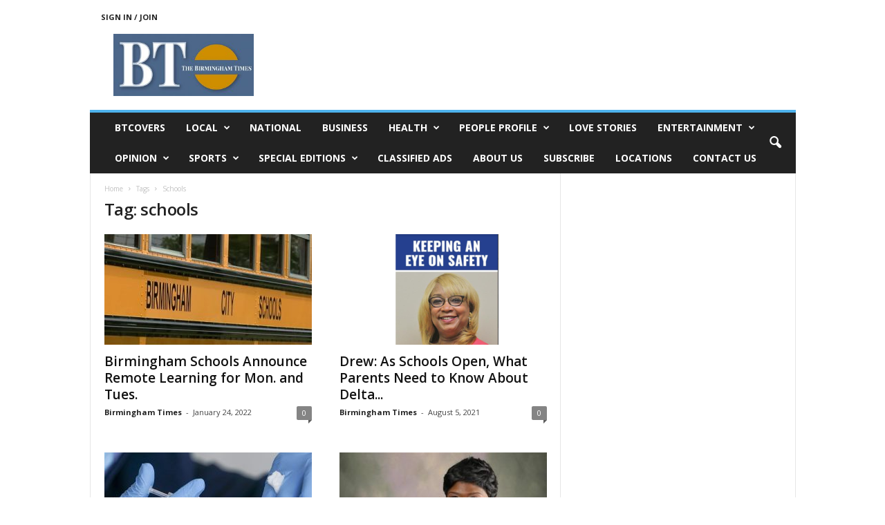

--- FILE ---
content_type: text/html; charset=UTF-8
request_url: https://www.birminghamtimes.com/tag/schools/page/3/
body_size: 14074
content:
<!doctype html >
<!--[if IE 8]>    <html class="ie8" lang="en-US"> <![endif]-->
<!--[if IE 9]>    <html class="ie9" lang="en-US"> <![endif]-->
<!--[if gt IE 8]><!--> <html lang="en-US"> <!--<![endif]-->
<head>
    <title>schools | The Birmingham Times | Page 3</title>
    <meta charset="UTF-8" />
    <meta name="viewport" content="width=device-width, initial-scale=1.0">
    <link rel="pingback" href="https://www.birminghamtimes.com/xmlrpc.php" />
    
	<!-- Ads managed and served by AdPlugg - AdPlugg WordPress Ad Plugin v1.12.20 - https://www.adplugg.com -->
	<script data-cfasync="false">
		(function(ac) {
			var d = document, s = 'script', id = 'adplugg-adjs';
			var js, fjs = d.getElementsByTagName(s)[0];
			if (d.getElementById(id)) return;
			js = d.createElement(s); js.id = id; js.async = 1;
			js.src = '//www.adplugg.com/apusers/serve/' + ac + '/js/1.1/ad.js';
			fjs.parentNode.insertBefore(js, fjs);
		}('A4829294'));
	</script>
	<!-- / AdPlugg -->

			<meta name='robots' content='max-image-preview:large' />
<link rel='dns-prefetch' href='//stats.wp.com' />
<link rel='dns-prefetch' href='//fonts.googleapis.com' />
<link rel='dns-prefetch' href='//v0.wordpress.com' />
<link rel='dns-prefetch' href='//widgets.wp.com' />
<link rel='dns-prefetch' href='//s0.wp.com' />
<link rel='dns-prefetch' href='//0.gravatar.com' />
<link rel='dns-prefetch' href='//1.gravatar.com' />
<link rel='dns-prefetch' href='//2.gravatar.com' />
<link rel="alternate" type="application/rss+xml" title="The Birmingham Times &raquo; Feed" href="https://www.birminghamtimes.com/feed/" />
<link rel="alternate" type="application/rss+xml" title="The Birmingham Times &raquo; Comments Feed" href="https://www.birminghamtimes.com/comments/feed/" />
<link rel="alternate" type="application/rss+xml" title="The Birmingham Times &raquo; schools Tag Feed" href="https://www.birminghamtimes.com/tag/schools/feed/" />
<style id='wp-img-auto-sizes-contain-inline-css' type='text/css'>
img:is([sizes=auto i],[sizes^="auto," i]){contain-intrinsic-size:3000px 1500px}
/*# sourceURL=wp-img-auto-sizes-contain-inline-css */
</style>
<style id='wp-emoji-styles-inline-css' type='text/css'>

	img.wp-smiley, img.emoji {
		display: inline !important;
		border: none !important;
		box-shadow: none !important;
		height: 1em !important;
		width: 1em !important;
		margin: 0 0.07em !important;
		vertical-align: -0.1em !important;
		background: none !important;
		padding: 0 !important;
	}
/*# sourceURL=wp-emoji-styles-inline-css */
</style>
<style id='classic-theme-styles-inline-css' type='text/css'>
/*! This file is auto-generated */
.wp-block-button__link{color:#fff;background-color:#32373c;border-radius:9999px;box-shadow:none;text-decoration:none;padding:calc(.667em + 2px) calc(1.333em + 2px);font-size:1.125em}.wp-block-file__button{background:#32373c;color:#fff;text-decoration:none}
/*# sourceURL=/wp-includes/css/classic-themes.min.css */
</style>
<link rel='stylesheet' id='awesome-weather-css' href='https://www.birminghamtimes.com/wp-content/plugins/awesome-weather/awesome-weather.css?ver=6.9' type='text/css' media='all' />
<style id='awesome-weather-inline-css' type='text/css'>
.awesome-weather-wrap { font-family: 'Open Sans', sans-serif;  font-weight: 400; font-size: 14px; line-height: 14px; } 
/*# sourceURL=awesome-weather-inline-css */
</style>
<link rel='stylesheet' id='opensans-googlefont-css' href='https://fonts.googleapis.com/css?family=Open+Sans%3A400%2C300&#038;ver=6.9' type='text/css' media='all' />
<link rel='stylesheet' id='google-fonts-style-css' href='https://fonts.googleapis.com/css?family=Open+Sans%3A400%2C600%2C700%7CRoboto+Condensed%3A400%2C500%2C700&#038;display=swap&#038;ver=5.4.3.4' type='text/css' media='all' />
<link rel='stylesheet' id='jetpack_likes-css' href='https://www.birminghamtimes.com/wp-content/plugins/jetpack/modules/likes/style.css?ver=15.4' type='text/css' media='all' />
<link rel='stylesheet' id='td-theme-css' href='https://www.birminghamtimes.com/wp-content/themes/Newsmag/style.css?ver=5.4.3.4' type='text/css' media='all' />
<style id='td-theme-inline-css' type='text/css'>
    
        /* custom css - generated by TagDiv Composer */
        @media (max-width: 767px) {
            .td-header-desktop-wrap {
                display: none;
            }
        }
        @media (min-width: 767px) {
            .td-header-mobile-wrap {
                display: none;
            }
        }
    
	
/*# sourceURL=td-theme-inline-css */
</style>
<link rel='stylesheet' id='td-theme-child-css' href='https://www.birminghamtimes.com/wp-content/themes/Newsmag-child/style.css?ver=5.4.3.4c' type='text/css' media='all' />
<link rel='stylesheet' id='js_composer_front-css' href='https://www.birminghamtimes.com/wp-content/plugins/js_composer/assets/css/js_composer.min.css?ver=7.2' type='text/css' media='all' />
<link rel='stylesheet' id='td-legacy-framework-front-style-css' href='https://www.birminghamtimes.com/wp-content/plugins/td-composer/legacy/Newsmag/assets/css/td_legacy_main.css?ver=02f7892c77f8d92ff3a6477b3d96dee8' type='text/css' media='all' />
<script type="text/javascript" src="https://www.birminghamtimes.com/wp-includes/js/jquery/jquery.min.js?ver=3.7.1" id="jquery-core-js"></script>
<script type="text/javascript" src="https://www.birminghamtimes.com/wp-includes/js/jquery/jquery-migrate.min.js?ver=3.4.1" id="jquery-migrate-js"></script>
<script></script><link rel="https://api.w.org/" href="https://www.birminghamtimes.com/wp-json/" /><link rel="alternate" title="JSON" type="application/json" href="https://www.birminghamtimes.com/wp-json/wp/v2/tags/27" /><link rel="EditURI" type="application/rsd+xml" title="RSD" href="https://www.birminghamtimes.com/xmlrpc.php?rsd" />
<meta name="generator" content="WordPress 6.9" />
	<style>img#wpstats{display:none}</style>
		<meta name="generator" content="Powered by WPBakery Page Builder - drag and drop page builder for WordPress."/>

<!-- Jetpack Open Graph Tags -->
<meta property="og:type" content="website" />
<meta property="og:title" content="schools &#8211; Page 3 &#8211; The Birmingham Times" />
<meta property="og:url" content="https://www.birminghamtimes.com/tag/schools/" />
<meta property="og:site_name" content="The Birmingham Times" />
<meta property="og:image" content="https://www.birminghamtimes.com/wp-content/uploads/2023/09/cropped-APPLOGO-2-1.jpg" />
<meta property="og:image:width" content="512" />
<meta property="og:image:height" content="512" />
<meta property="og:image:alt" content="" />
<meta property="og:locale" content="en_US" />
<meta name="twitter:site" content="@BhamTimes" />

<!-- End Jetpack Open Graph Tags -->

<!-- JS generated by theme -->

<script type="text/javascript" id="td-generated-header-js">
    
    

	    var tdBlocksArray = []; //here we store all the items for the current page

	    // td_block class - each ajax block uses a object of this class for requests
	    function tdBlock() {
		    this.id = '';
		    this.block_type = 1; //block type id (1-234 etc)
		    this.atts = '';
		    this.td_column_number = '';
		    this.td_current_page = 1; //
		    this.post_count = 0; //from wp
		    this.found_posts = 0; //from wp
		    this.max_num_pages = 0; //from wp
		    this.td_filter_value = ''; //current live filter value
		    this.is_ajax_running = false;
		    this.td_user_action = ''; // load more or infinite loader (used by the animation)
		    this.header_color = '';
		    this.ajax_pagination_infinite_stop = ''; //show load more at page x
	    }

        // td_js_generator - mini detector
        ( function () {
            var htmlTag = document.getElementsByTagName("html")[0];

	        if ( navigator.userAgent.indexOf("MSIE 10.0") > -1 ) {
                htmlTag.className += ' ie10';
            }

            if ( !!navigator.userAgent.match(/Trident.*rv\:11\./) ) {
                htmlTag.className += ' ie11';
            }

	        if ( navigator.userAgent.indexOf("Edge") > -1 ) {
                htmlTag.className += ' ieEdge';
            }

            if ( /(iPad|iPhone|iPod)/g.test(navigator.userAgent) ) {
                htmlTag.className += ' td-md-is-ios';
            }

            var user_agent = navigator.userAgent.toLowerCase();
            if ( user_agent.indexOf("android") > -1 ) {
                htmlTag.className += ' td-md-is-android';
            }

            if ( -1 !== navigator.userAgent.indexOf('Mac OS X')  ) {
                htmlTag.className += ' td-md-is-os-x';
            }

            if ( /chrom(e|ium)/.test(navigator.userAgent.toLowerCase()) ) {
               htmlTag.className += ' td-md-is-chrome';
            }

            if ( -1 !== navigator.userAgent.indexOf('Firefox') ) {
                htmlTag.className += ' td-md-is-firefox';
            }

            if ( -1 !== navigator.userAgent.indexOf('Safari') && -1 === navigator.userAgent.indexOf('Chrome') ) {
                htmlTag.className += ' td-md-is-safari';
            }

            if( -1 !== navigator.userAgent.indexOf('IEMobile') ){
                htmlTag.className += ' td-md-is-iemobile';
            }

        })();

        var tdLocalCache = {};

        ( function () {
            "use strict";

            tdLocalCache = {
                data: {},
                remove: function (resource_id) {
                    delete tdLocalCache.data[resource_id];
                },
                exist: function (resource_id) {
                    return tdLocalCache.data.hasOwnProperty(resource_id) && tdLocalCache.data[resource_id] !== null;
                },
                get: function (resource_id) {
                    return tdLocalCache.data[resource_id];
                },
                set: function (resource_id, cachedData) {
                    tdLocalCache.remove(resource_id);
                    tdLocalCache.data[resource_id] = cachedData;
                }
            };
        })();

    
    
var td_viewport_interval_list=[{"limitBottom":767,"sidebarWidth":251},{"limitBottom":1023,"sidebarWidth":339}];
var td_animation_stack_effect="type0";
var tds_animation_stack=true;
var td_animation_stack_specific_selectors=".entry-thumb, img, .td-lazy-img";
var td_animation_stack_general_selectors=".td-animation-stack img, .td-animation-stack .entry-thumb, .post img, .td-animation-stack .td-lazy-img";
var tdc_is_installed="yes";
var tdc_domain_active=false;
var td_ajax_url="https:\/\/www.birminghamtimes.com\/wp-admin\/admin-ajax.php?td_theme_name=Newsmag&v=5.4.3.4";
var td_get_template_directory_uri="https:\/\/www.birminghamtimes.com\/wp-content\/plugins\/td-composer\/legacy\/common";
var tds_snap_menu="";
var tds_logo_on_sticky="";
var tds_header_style="";
var td_please_wait="Please wait...";
var td_email_user_pass_incorrect="User or password incorrect!";
var td_email_user_incorrect="Email or username incorrect!";
var td_email_incorrect="Email incorrect!";
var td_user_incorrect="Username incorrect!";
var td_email_user_empty="Email or username empty!";
var td_pass_empty="Pass empty!";
var td_pass_pattern_incorrect="Invalid Pass Pattern!";
var td_retype_pass_incorrect="Retyped Pass incorrect!";
var tds_more_articles_on_post_enable="";
var tds_more_articles_on_post_time_to_wait="";
var tds_more_articles_on_post_pages_distance_from_top=0;
var tds_captcha="";
var tds_theme_color_site_wide="#4db2ec";
var tds_smart_sidebar="";
var tdThemeName="Newsmag";
var tdThemeNameWl="Newsmag";
var td_magnific_popup_translation_tPrev="Previous (Left arrow key)";
var td_magnific_popup_translation_tNext="Next (Right arrow key)";
var td_magnific_popup_translation_tCounter="%curr% of %total%";
var td_magnific_popup_translation_ajax_tError="The content from %url% could not be loaded.";
var td_magnific_popup_translation_image_tError="The image #%curr% could not be loaded.";
var tdBlockNonce="828510a4fb";
var tdMobileMenu="enabled";
var tdMobileSearch="enabled";
var tdDateNamesI18n={"month_names":["January","February","March","April","May","June","July","August","September","October","November","December"],"month_names_short":["Jan","Feb","Mar","Apr","May","Jun","Jul","Aug","Sep","Oct","Nov","Dec"],"day_names":["Sunday","Monday","Tuesday","Wednesday","Thursday","Friday","Saturday"],"day_names_short":["Sun","Mon","Tue","Wed","Thu","Fri","Sat"]};
var td_deploy_mode="deploy";
var td_ad_background_click_link="";
var td_ad_background_click_target="";
</script>




<script type="application/ld+json">
    {
        "@context": "https://schema.org",
        "@type": "BreadcrumbList",
        "itemListElement": [
            {
                "@type": "ListItem",
                "position": 1,
                "item": {
                    "@type": "WebSite",
                    "@id": "https://www.birminghamtimes.com/",
                    "name": "Home"
                }
            },
            {
                "@type": "ListItem",
                "position": 2,
                    "item": {
                    "@type": "WebPage",
                    "@id": "https://www.birminghamtimes.com/tag/schools/",
                    "name": "Schools"
                }
            }    
        ]
    }
</script>
<link rel="icon" href="https://www.birminghamtimes.com/wp-content/uploads/2023/09/cropped-APPLOGO-2-1-32x32.jpg" sizes="32x32" />
<link rel="icon" href="https://www.birminghamtimes.com/wp-content/uploads/2023/09/cropped-APPLOGO-2-1-192x192.jpg" sizes="192x192" />
<link rel="apple-touch-icon" href="https://www.birminghamtimes.com/wp-content/uploads/2023/09/cropped-APPLOGO-2-1-180x180.jpg" />
<meta name="msapplication-TileImage" content="https://www.birminghamtimes.com/wp-content/uploads/2023/09/cropped-APPLOGO-2-1-270x270.jpg" />
		<style type="text/css" id="wp-custom-css">
			.adplugg-placement iframe {
	min-width: 728px;
}		</style>
		<noscript><style> .wpb_animate_when_almost_visible { opacity: 1; }</style></noscript>	<style id="tdw-css-placeholder">/* custom css - generated by TagDiv Composer */
</style><style id='global-styles-inline-css' type='text/css'>
:root{--wp--preset--aspect-ratio--square: 1;--wp--preset--aspect-ratio--4-3: 4/3;--wp--preset--aspect-ratio--3-4: 3/4;--wp--preset--aspect-ratio--3-2: 3/2;--wp--preset--aspect-ratio--2-3: 2/3;--wp--preset--aspect-ratio--16-9: 16/9;--wp--preset--aspect-ratio--9-16: 9/16;--wp--preset--color--black: #000000;--wp--preset--color--cyan-bluish-gray: #abb8c3;--wp--preset--color--white: #ffffff;--wp--preset--color--pale-pink: #f78da7;--wp--preset--color--vivid-red: #cf2e2e;--wp--preset--color--luminous-vivid-orange: #ff6900;--wp--preset--color--luminous-vivid-amber: #fcb900;--wp--preset--color--light-green-cyan: #7bdcb5;--wp--preset--color--vivid-green-cyan: #00d084;--wp--preset--color--pale-cyan-blue: #8ed1fc;--wp--preset--color--vivid-cyan-blue: #0693e3;--wp--preset--color--vivid-purple: #9b51e0;--wp--preset--gradient--vivid-cyan-blue-to-vivid-purple: linear-gradient(135deg,rgb(6,147,227) 0%,rgb(155,81,224) 100%);--wp--preset--gradient--light-green-cyan-to-vivid-green-cyan: linear-gradient(135deg,rgb(122,220,180) 0%,rgb(0,208,130) 100%);--wp--preset--gradient--luminous-vivid-amber-to-luminous-vivid-orange: linear-gradient(135deg,rgb(252,185,0) 0%,rgb(255,105,0) 100%);--wp--preset--gradient--luminous-vivid-orange-to-vivid-red: linear-gradient(135deg,rgb(255,105,0) 0%,rgb(207,46,46) 100%);--wp--preset--gradient--very-light-gray-to-cyan-bluish-gray: linear-gradient(135deg,rgb(238,238,238) 0%,rgb(169,184,195) 100%);--wp--preset--gradient--cool-to-warm-spectrum: linear-gradient(135deg,rgb(74,234,220) 0%,rgb(151,120,209) 20%,rgb(207,42,186) 40%,rgb(238,44,130) 60%,rgb(251,105,98) 80%,rgb(254,248,76) 100%);--wp--preset--gradient--blush-light-purple: linear-gradient(135deg,rgb(255,206,236) 0%,rgb(152,150,240) 100%);--wp--preset--gradient--blush-bordeaux: linear-gradient(135deg,rgb(254,205,165) 0%,rgb(254,45,45) 50%,rgb(107,0,62) 100%);--wp--preset--gradient--luminous-dusk: linear-gradient(135deg,rgb(255,203,112) 0%,rgb(199,81,192) 50%,rgb(65,88,208) 100%);--wp--preset--gradient--pale-ocean: linear-gradient(135deg,rgb(255,245,203) 0%,rgb(182,227,212) 50%,rgb(51,167,181) 100%);--wp--preset--gradient--electric-grass: linear-gradient(135deg,rgb(202,248,128) 0%,rgb(113,206,126) 100%);--wp--preset--gradient--midnight: linear-gradient(135deg,rgb(2,3,129) 0%,rgb(40,116,252) 100%);--wp--preset--font-size--small: 10px;--wp--preset--font-size--medium: 20px;--wp--preset--font-size--large: 30px;--wp--preset--font-size--x-large: 42px;--wp--preset--font-size--regular: 14px;--wp--preset--font-size--larger: 48px;--wp--preset--spacing--20: 0.44rem;--wp--preset--spacing--30: 0.67rem;--wp--preset--spacing--40: 1rem;--wp--preset--spacing--50: 1.5rem;--wp--preset--spacing--60: 2.25rem;--wp--preset--spacing--70: 3.38rem;--wp--preset--spacing--80: 5.06rem;--wp--preset--shadow--natural: 6px 6px 9px rgba(0, 0, 0, 0.2);--wp--preset--shadow--deep: 12px 12px 50px rgba(0, 0, 0, 0.4);--wp--preset--shadow--sharp: 6px 6px 0px rgba(0, 0, 0, 0.2);--wp--preset--shadow--outlined: 6px 6px 0px -3px rgb(255, 255, 255), 6px 6px rgb(0, 0, 0);--wp--preset--shadow--crisp: 6px 6px 0px rgb(0, 0, 0);}:where(.is-layout-flex){gap: 0.5em;}:where(.is-layout-grid){gap: 0.5em;}body .is-layout-flex{display: flex;}.is-layout-flex{flex-wrap: wrap;align-items: center;}.is-layout-flex > :is(*, div){margin: 0;}body .is-layout-grid{display: grid;}.is-layout-grid > :is(*, div){margin: 0;}:where(.wp-block-columns.is-layout-flex){gap: 2em;}:where(.wp-block-columns.is-layout-grid){gap: 2em;}:where(.wp-block-post-template.is-layout-flex){gap: 1.25em;}:where(.wp-block-post-template.is-layout-grid){gap: 1.25em;}.has-black-color{color: var(--wp--preset--color--black) !important;}.has-cyan-bluish-gray-color{color: var(--wp--preset--color--cyan-bluish-gray) !important;}.has-white-color{color: var(--wp--preset--color--white) !important;}.has-pale-pink-color{color: var(--wp--preset--color--pale-pink) !important;}.has-vivid-red-color{color: var(--wp--preset--color--vivid-red) !important;}.has-luminous-vivid-orange-color{color: var(--wp--preset--color--luminous-vivid-orange) !important;}.has-luminous-vivid-amber-color{color: var(--wp--preset--color--luminous-vivid-amber) !important;}.has-light-green-cyan-color{color: var(--wp--preset--color--light-green-cyan) !important;}.has-vivid-green-cyan-color{color: var(--wp--preset--color--vivid-green-cyan) !important;}.has-pale-cyan-blue-color{color: var(--wp--preset--color--pale-cyan-blue) !important;}.has-vivid-cyan-blue-color{color: var(--wp--preset--color--vivid-cyan-blue) !important;}.has-vivid-purple-color{color: var(--wp--preset--color--vivid-purple) !important;}.has-black-background-color{background-color: var(--wp--preset--color--black) !important;}.has-cyan-bluish-gray-background-color{background-color: var(--wp--preset--color--cyan-bluish-gray) !important;}.has-white-background-color{background-color: var(--wp--preset--color--white) !important;}.has-pale-pink-background-color{background-color: var(--wp--preset--color--pale-pink) !important;}.has-vivid-red-background-color{background-color: var(--wp--preset--color--vivid-red) !important;}.has-luminous-vivid-orange-background-color{background-color: var(--wp--preset--color--luminous-vivid-orange) !important;}.has-luminous-vivid-amber-background-color{background-color: var(--wp--preset--color--luminous-vivid-amber) !important;}.has-light-green-cyan-background-color{background-color: var(--wp--preset--color--light-green-cyan) !important;}.has-vivid-green-cyan-background-color{background-color: var(--wp--preset--color--vivid-green-cyan) !important;}.has-pale-cyan-blue-background-color{background-color: var(--wp--preset--color--pale-cyan-blue) !important;}.has-vivid-cyan-blue-background-color{background-color: var(--wp--preset--color--vivid-cyan-blue) !important;}.has-vivid-purple-background-color{background-color: var(--wp--preset--color--vivid-purple) !important;}.has-black-border-color{border-color: var(--wp--preset--color--black) !important;}.has-cyan-bluish-gray-border-color{border-color: var(--wp--preset--color--cyan-bluish-gray) !important;}.has-white-border-color{border-color: var(--wp--preset--color--white) !important;}.has-pale-pink-border-color{border-color: var(--wp--preset--color--pale-pink) !important;}.has-vivid-red-border-color{border-color: var(--wp--preset--color--vivid-red) !important;}.has-luminous-vivid-orange-border-color{border-color: var(--wp--preset--color--luminous-vivid-orange) !important;}.has-luminous-vivid-amber-border-color{border-color: var(--wp--preset--color--luminous-vivid-amber) !important;}.has-light-green-cyan-border-color{border-color: var(--wp--preset--color--light-green-cyan) !important;}.has-vivid-green-cyan-border-color{border-color: var(--wp--preset--color--vivid-green-cyan) !important;}.has-pale-cyan-blue-border-color{border-color: var(--wp--preset--color--pale-cyan-blue) !important;}.has-vivid-cyan-blue-border-color{border-color: var(--wp--preset--color--vivid-cyan-blue) !important;}.has-vivid-purple-border-color{border-color: var(--wp--preset--color--vivid-purple) !important;}.has-vivid-cyan-blue-to-vivid-purple-gradient-background{background: var(--wp--preset--gradient--vivid-cyan-blue-to-vivid-purple) !important;}.has-light-green-cyan-to-vivid-green-cyan-gradient-background{background: var(--wp--preset--gradient--light-green-cyan-to-vivid-green-cyan) !important;}.has-luminous-vivid-amber-to-luminous-vivid-orange-gradient-background{background: var(--wp--preset--gradient--luminous-vivid-amber-to-luminous-vivid-orange) !important;}.has-luminous-vivid-orange-to-vivid-red-gradient-background{background: var(--wp--preset--gradient--luminous-vivid-orange-to-vivid-red) !important;}.has-very-light-gray-to-cyan-bluish-gray-gradient-background{background: var(--wp--preset--gradient--very-light-gray-to-cyan-bluish-gray) !important;}.has-cool-to-warm-spectrum-gradient-background{background: var(--wp--preset--gradient--cool-to-warm-spectrum) !important;}.has-blush-light-purple-gradient-background{background: var(--wp--preset--gradient--blush-light-purple) !important;}.has-blush-bordeaux-gradient-background{background: var(--wp--preset--gradient--blush-bordeaux) !important;}.has-luminous-dusk-gradient-background{background: var(--wp--preset--gradient--luminous-dusk) !important;}.has-pale-ocean-gradient-background{background: var(--wp--preset--gradient--pale-ocean) !important;}.has-electric-grass-gradient-background{background: var(--wp--preset--gradient--electric-grass) !important;}.has-midnight-gradient-background{background: var(--wp--preset--gradient--midnight) !important;}.has-small-font-size{font-size: var(--wp--preset--font-size--small) !important;}.has-medium-font-size{font-size: var(--wp--preset--font-size--medium) !important;}.has-large-font-size{font-size: var(--wp--preset--font-size--large) !important;}.has-x-large-font-size{font-size: var(--wp--preset--font-size--x-large) !important;}
/*# sourceURL=global-styles-inline-css */
</style>
</head>

<body class="archive paged tag tag-schools tag-27 paged-3 tag-paged-3 wp-theme-Newsmag wp-child-theme-Newsmag-child global-block-template-1 wpb-js-composer js-comp-ver-7.2 vc_responsive td-animation-stack-type0 td-full-layout" itemscope="itemscope" itemtype="https://schema.org/WebPage">

        <div class="td-scroll-up  td-hide-scroll-up-on-mob"  style="display:none;"><i class="td-icon-menu-up"></i></div>

    
    <div class="td-menu-background"></div>
<div id="td-mobile-nav">
    <div class="td-mobile-container">
        <!-- mobile menu top section -->
        <div class="td-menu-socials-wrap">
            <!-- socials -->
            <div class="td-menu-socials">
                            </div>
            <!-- close button -->
            <div class="td-mobile-close">
                <span><i class="td-icon-close-mobile"></i></span>
            </div>
        </div>

        <!-- login section -->
                    <div class="td-menu-login-section">
                
    <div class="td-guest-wrap">
        <div class="td-menu-login"><a id="login-link-mob">Sign in</a></div>
    </div>
            </div>
        
        <!-- menu section -->
        <div class="td-mobile-content">
            <div class="menu-top-menu-container"><ul id="menu-top-menu" class="td-mobile-main-menu"><li id="menu-item-39580" class="menu-item menu-item-type-taxonomy menu-item-object-category menu-item-first menu-item-39580"><a href="https://www.birminghamtimes.com/category/btcovers/">BTCOVERS</a></li>
<li id="menu-item-39582" class="menu-item menu-item-type-custom menu-item-object-custom menu-item-has-children menu-item-39582"><a href="#">LOCAL<i class="td-icon-menu-right td-element-after"></i></a>
<ul class="sub-menu">
	<li id="menu-item-14459" class="menu-item menu-item-type-taxonomy menu-item-object-category menu-item-14459"><a href="https://www.birminghamtimes.com/category/local/">Local News</a></li>
	<li id="menu-item-39581" class="menu-item menu-item-type-taxonomy menu-item-object-category menu-item-39581"><a href="https://www.birminghamtimes.com/category/local/state-news/">State News</a></li>
</ul>
</li>
<li id="menu-item-14467" class="menu-item menu-item-type-taxonomy menu-item-object-category menu-item-14467"><a href="https://www.birminghamtimes.com/category/national/">National</a></li>
<li id="menu-item-14471" class="menu-item menu-item-type-taxonomy menu-item-object-category menu-item-14471"><a href="https://www.birminghamtimes.com/category/business-2/business/">Business</a></li>
<li id="menu-item-14464" class="menu-item menu-item-type-taxonomy menu-item-object-category menu-item-has-children menu-item-14464"><a href="https://www.birminghamtimes.com/category/lifestyle/health/">Health<i class="td-icon-menu-right td-element-after"></i></a>
<ul class="sub-menu">
	<li id="menu-item-39583" class="menu-item menu-item-type-taxonomy menu-item-object-category menu-item-39583"><a href="https://www.birminghamtimes.com/category/lifestyle/health/">Health News</a></li>
	<li id="menu-item-39584" class="menu-item menu-item-type-taxonomy menu-item-object-category menu-item-39584"><a href="https://www.birminghamtimes.com/category/lifestyle/health/glenn-ellis/">Glenn Ellis</a></li>
	<li id="menu-item-39873" class="menu-item menu-item-type-taxonomy menu-item-object-category menu-item-39873"><a href="https://www.birminghamtimes.com/category/lifestyle/health/samuetta-drew/">Samuetta Drew</a></li>
</ul>
</li>
<li id="menu-item-39585" class="menu-item menu-item-type-taxonomy menu-item-object-category menu-item-has-children menu-item-39585"><a href="https://www.birminghamtimes.com/category/people-profile/">People Profile<i class="td-icon-menu-right td-element-after"></i></a>
<ul class="sub-menu">
	<li id="menu-item-39586" class="menu-item menu-item-type-taxonomy menu-item-object-category menu-item-39586"><a href="https://www.birminghamtimes.com/category/people-profile/bham-people/">Bham People</a></li>
	<li id="menu-item-38034" class="menu-item menu-item-type-taxonomy menu-item-object-category menu-item-38034"><a href="https://www.birminghamtimes.com/category/third-thursdays/">Third Thursdays</a></li>
</ul>
</li>
<li id="menu-item-14461" class="menu-item menu-item-type-taxonomy menu-item-object-category menu-item-14461"><a href="https://www.birminghamtimes.com/category/love-stories/black-love/">Love Stories</a></li>
<li id="menu-item-40004" class="menu-item menu-item-type-custom menu-item-object-custom menu-item-has-children menu-item-40004"><a href="#">Entertainment<i class="td-icon-menu-right td-element-after"></i></a>
<ul class="sub-menu">
	<li id="menu-item-39588" class="menu-item menu-item-type-taxonomy menu-item-object-category menu-item-39588"><a href="https://www.birminghamtimes.com/category/local-entertainment/">Entertainment</a></li>
	<li id="menu-item-39870" class="menu-item menu-item-type-taxonomy menu-item-object-category menu-item-39870"><a href="https://www.birminghamtimes.com/category/local-entertainment/national-entertainment/">National Entertainment</a></li>
	<li id="menu-item-39589" class="menu-item menu-item-type-taxonomy menu-item-object-category menu-item-39589"><a href="https://www.birminghamtimes.com/category/local-entertainment/ppt/">PPT</a></li>
</ul>
</li>
<li id="menu-item-39868" class="menu-item menu-item-type-custom menu-item-object-custom menu-item-has-children menu-item-39868"><a href="#">Opinion<i class="td-icon-menu-right td-element-after"></i></a>
<ul class="sub-menu">
	<li id="menu-item-14466" class="menu-item menu-item-type-taxonomy menu-item-object-category menu-item-14466"><a href="https://www.birminghamtimes.com/category/opinion/">Opinion</a></li>
	<li id="menu-item-39861" class="menu-item menu-item-type-taxonomy menu-item-object-category menu-item-39861"><a href="https://www.birminghamtimes.com/category/opinion/bham-voices/">Bham Voices</a></li>
	<li id="menu-item-39863" class="menu-item menu-item-type-taxonomy menu-item-object-category menu-item-39863"><a href="https://www.birminghamtimes.com/category/opinion/hollis-wormsby/">Hollis Wormsby</a></li>
	<li id="menu-item-39865" class="menu-item menu-item-type-taxonomy menu-item-object-category menu-item-39865"><a href="https://www.birminghamtimes.com/category/opinion/marc-morial/">Marc Morial</a></li>
	<li id="menu-item-39862" class="menu-item menu-item-type-taxonomy menu-item-object-category menu-item-39862"><a href="https://www.birminghamtimes.com/category/opinion/dr-jesse-lewis-sr/">Dr Jesse Lewis Sr</a></li>
	<li id="menu-item-39874" class="menu-item menu-item-type-taxonomy menu-item-object-category menu-item-39874"><a href="https://www.birminghamtimes.com/category/opinion/marian-wright-edelman/">Marian Wright Edelman</a></li>
	<li id="menu-item-39864" class="menu-item menu-item-type-taxonomy menu-item-object-category menu-item-39864"><a href="https://www.birminghamtimes.com/category/opinion/julianne-malveaux/">Julianne Malveaux</a></li>
	<li id="menu-item-39867" class="menu-item menu-item-type-taxonomy menu-item-object-category menu-item-39867"><a href="https://www.birminghamtimes.com/category/opinion/wayne-curtis/">Wayne Curtis</a></li>
	<li id="menu-item-39866" class="menu-item menu-item-type-taxonomy menu-item-object-category menu-item-39866"><a href="https://www.birminghamtimes.com/category/opinion/reverend-jesse-jackson/">Reverend Jesse Jackson</a></li>
</ul>
</li>
<li id="menu-item-14462" class="menu-item menu-item-type-taxonomy menu-item-object-category menu-item-has-children menu-item-14462"><a href="https://www.birminghamtimes.com/category/sports/">Sports<i class="td-icon-menu-right td-element-after"></i></a>
<ul class="sub-menu">
	<li id="menu-item-39590" class="menu-item menu-item-type-taxonomy menu-item-object-category menu-item-39590"><a href="https://www.birminghamtimes.com/category/sports/local-sports/">Local Sports</a></li>
	<li id="menu-item-39592" class="menu-item menu-item-type-taxonomy menu-item-object-category menu-item-39592"><a href="https://www.birminghamtimes.com/category/sports/state-sports/">State Sports</a></li>
	<li id="menu-item-39591" class="menu-item menu-item-type-taxonomy menu-item-object-category menu-item-39591"><a href="https://www.birminghamtimes.com/category/sports/national-sports/">National Sports</a></li>
</ul>
</li>
<li id="menu-item-39593" class="menu-item menu-item-type-taxonomy menu-item-object-category menu-item-has-children menu-item-39593"><a href="https://www.birminghamtimes.com/category/special-editions/">Special Editions<i class="td-icon-menu-right td-element-after"></i></a>
<ul class="sub-menu">
	<li id="menu-item-39594" class="menu-item menu-item-type-taxonomy menu-item-object-category menu-item-39594"><a href="https://www.birminghamtimes.com/category/special-editions/black-history-month/">Black History Month</a></li>
	<li id="menu-item-39595" class="menu-item menu-item-type-taxonomy menu-item-object-category menu-item-39595"><a href="https://www.birminghamtimes.com/category/special-editions/health-special-editions/">Health</a></li>
	<li id="menu-item-39596" class="menu-item menu-item-type-taxonomy menu-item-object-category menu-item-39596"><a href="https://www.birminghamtimes.com/category/special-editions/magic-city-classic-special-editions/">Magic City Classic</a></li>
</ul>
</li>
<li id="menu-item-109675" class="menu-item menu-item-type-taxonomy menu-item-object-category menu-item-109675"><a href="https://www.birminghamtimes.com/category/classified-ads/">Classified Ads</a></li>
<li id="menu-item-130193" class="menu-item menu-item-type-post_type menu-item-object-page menu-item-130193"><a href="https://www.birminghamtimes.com/staff/">About Us</a></li>
<li id="menu-item-21601" class="menu-item menu-item-type-post_type menu-item-object-page menu-item-21601"><a href="https://www.birminghamtimes.com/about/subscriptions/">Subscribe</a></li>
<li id="menu-item-34315" class="menu-item menu-item-type-post_type menu-item-object-page menu-item-34315"><a href="https://www.birminghamtimes.com/about/bt-pickup-locations/">Locations</a></li>
<li id="menu-item-130194" class="menu-item menu-item-type-post_type menu-item-object-page menu-item-130194"><a href="https://www.birminghamtimes.com/contact-us/">Contact Us</a></li>
</ul></div>        </div>
    </div>

    <!-- register/login section -->
            <div id="login-form-mobile" class="td-register-section">
            
            <div id="td-login-mob" class="td-login-animation td-login-hide-mob">
            	<!-- close button -->
	            <div class="td-login-close">
	                <span class="td-back-button"><i class="td-icon-read-down"></i></span>
	                <div class="td-login-title">Sign in</div>
	                <!-- close button -->
		            <div class="td-mobile-close">
		                <span><i class="td-icon-close-mobile"></i></span>
		            </div>
	            </div>
	            <form class="td-login-form-wrap" action="#" method="post">
	                <div class="td-login-panel-title"><span>Welcome!</span>Log into your account</div>
	                <div class="td_display_err"></div>
	                <div class="td-login-inputs"><input class="td-login-input" autocomplete="username" type="text" name="login_email" id="login_email-mob" value="" required><label for="login_email-mob">your username</label></div>
	                <div class="td-login-inputs"><input class="td-login-input" autocomplete="current-password" type="password" name="login_pass" id="login_pass-mob" value="" required><label for="login_pass-mob">your password</label></div>
	                <input type="button" name="login_button" id="login_button-mob" class="td-login-button" value="LOG IN">
	                
					
	                <div class="td-login-info-text"><a href="#" id="forgot-pass-link-mob">Forgot your password?</a></div>
	                
	                
                </form>
            </div>

            

            <div id="td-forgot-pass-mob" class="td-login-animation td-login-hide-mob">
                <!-- close button -->
	            <div class="td-forgot-pass-close">
	                <a href="#" aria-label="Back" class="td-back-button"><i class="td-icon-read-down"></i></a>
	                <div class="td-login-title">Password recovery</div>
	            </div>
	            <div class="td-login-form-wrap">
	                <div class="td-login-panel-title">Recover your password</div>
	                <div class="td_display_err"></div>
	                <div class="td-login-inputs"><input class="td-login-input" type="text" name="forgot_email" id="forgot_email-mob" value="" required><label for="forgot_email-mob">your email</label></div>
	                <input type="button" name="forgot_button" id="forgot_button-mob" class="td-login-button" value="Send My Pass">
                </div>
            </div>
        </div>
    </div>    <div class="td-search-background"></div>
<div class="td-search-wrap-mob">
	<div class="td-drop-down-search">
		<form method="get" class="td-search-form" action="https://www.birminghamtimes.com/">
			<!-- close button -->
			<div class="td-search-close">
				<span><i class="td-icon-close-mobile"></i></span>
			</div>
			<div role="search" class="td-search-input">
				<span>Search</span>
				<input id="td-header-search-mob" type="text" value="" name="s" autocomplete="off" />
			</div>
		</form>
		<div id="td-aj-search-mob"></div>
	</div>
</div>

    <div id="td-outer-wrap">
    
        <div class="td-outer-container">
        
            <!--
Header style 1
-->

<div class="td-header-container td-header-wrap td-header-style-1">
    <div class="td-header-row td-header-top-menu">
        
    <div class="td-top-bar-container top-bar-style-1">
        <a href="https://www.accuweather.com/en/us/birmingham-al/35203/weather-forecast/346630" class="aw-widget-legal">
<!--
By accessing and/or using this code snippet, you agree to AccuWeather’s terms and conditions (in English) which can be found at https://www.accuweather.com/en/free-weather-widgets/terms and AccuWeather’s Privacy Statement (in English) which can be found at https://www.accuweather.com/en/privacy.
-->
</a><div id="awcc1539696853314" class="aw-widget-current"  data-locationkey="346630" data-unit="f" data-language="en-us" data-useip="false" data-uid="awcc1539696853314"></div><script type="text/javascript" src="https://oap.accuweather.com/launch.js"></script>
<div class="td-header-sp-top-menu">

    <ul class="top-header-menu td_ul_login"><li class="menu-item"><a class="td-login-modal-js menu-item" href="#login-form" data-effect="mpf-td-login-effect">Sign in / Join</a></li></ul></div>            </div>

<!-- LOGIN MODAL -->

                <div  id="login-form" class="white-popup-block mfp-hide mfp-with-anim">
                    <div class="td-login-wrap">
                        <a href="#" class="td-back-button"><i class="td-icon-modal-back"></i></a>
                        <div id="td-login-div" class="td-login-form-div td-display-block">
                            <div class="td-login-panel-title">Sign in</div>
                            <div class="td-login-panel-descr">Welcome! Log into your account</div>
                            <div class="td_display_err"></div>
                            <div class="td-login-inputs"><input class="td-login-input" type="text" name="login_email" id="login_email" value="" required><label>your username</label></div>
	                        <div class="td-login-inputs"><input class="td-login-input" type="password" name="login_pass" id="login_pass" value="" required><label>your password</label></div>
                            <input type="button" name="login_button" id="login_button" class="wpb_button btn td-login-button" value="Login">
                            <div class="td-login-info-text"><a href="#" id="forgot-pass-link">Forgot your password? Get help</a></div>
                            
                        </div>

                        

                         <div id="td-forgot-pass-div" class="td-login-form-div td-display-none">
                            <div class="td-login-panel-title">Password recovery</div>
                            <div class="td-login-panel-descr">Recover your password</div>
                            <div class="td_display_err"></div>
                            <div class="td-login-inputs"><input class="td-login-input" type="text" name="forgot_email" id="forgot_email" value="" required><label>your email</label></div>
                            <input type="button" name="forgot_button" id="forgot_button" class="wpb_button btn td-login-button" value="Send My Password">
                            <div class="td-login-info-text">A password will be e-mailed to you.</div>
                        </div>
                    </div>
                </div>
                    </div>

    <div class="td-header-row td-header-header">
        <div class="td-header-sp-logo">
                        <a class="td-main-logo" href="https://www.birminghamtimes.com/">
                <img src="https://www.birminghamtimes.com/wp-content/uploads/2024/07/ONLINELOGO-1-300x133.jpg" alt=""/>
                <span class="td-visual-hidden">The Birmingham Times</span>
            </a>
                </div>
        <div class="td-header-sp-rec">
            
<div class="td-header-ad-wrap  td-ad-m td-ad-tp td-ad-p">
    <div class="td-a-rec td-a-rec-id-header  tdi_1 td_block_template_1"><div class="adplugg-tag" data-adplugg-zone="header_leaderboard"></div></div>

</div>
        </div>
    </div>

    <div class="td-header-menu-wrap">
        <div class="td-header-row td-header-border td-header-main-menu">
            <div id="td-header-menu" role="navigation">
    <div id="td-top-mobile-toggle"><a href="#"><i class="td-icon-font td-icon-mobile"></i></a></div>
    <div class="td-main-menu-logo td-logo-in-header">
                <a class="td-main-logo" href="https://www.birminghamtimes.com/">
            <img src="https://www.birminghamtimes.com/wp-content/uploads/2024/07/ONLINELOGO-1-300x133.jpg" alt=""/>
        </a>
        </div>
    <div class="menu-top-menu-container"><ul id="menu-top-menu-1" class="sf-menu"><li class="menu-item menu-item-type-taxonomy menu-item-object-category menu-item-first td-menu-item td-normal-menu menu-item-39580"><a href="https://www.birminghamtimes.com/category/btcovers/">BTCOVERS</a></li>
<li class="menu-item menu-item-type-custom menu-item-object-custom menu-item-has-children td-menu-item td-normal-menu menu-item-39582"><a href="#">LOCAL</a>
<ul class="sub-menu">
	<li class="menu-item menu-item-type-taxonomy menu-item-object-category td-menu-item td-normal-menu menu-item-14459"><a href="https://www.birminghamtimes.com/category/local/">Local News</a></li>
	<li class="menu-item menu-item-type-taxonomy menu-item-object-category td-menu-item td-normal-menu menu-item-39581"><a href="https://www.birminghamtimes.com/category/local/state-news/">State News</a></li>
</ul>
</li>
<li class="menu-item menu-item-type-taxonomy menu-item-object-category td-menu-item td-normal-menu menu-item-14467"><a href="https://www.birminghamtimes.com/category/national/">National</a></li>
<li class="menu-item menu-item-type-taxonomy menu-item-object-category td-menu-item td-normal-menu menu-item-14471"><a href="https://www.birminghamtimes.com/category/business-2/business/">Business</a></li>
<li class="menu-item menu-item-type-taxonomy menu-item-object-category menu-item-has-children td-menu-item td-normal-menu menu-item-14464"><a href="https://www.birminghamtimes.com/category/lifestyle/health/">Health</a>
<ul class="sub-menu">
	<li class="menu-item menu-item-type-taxonomy menu-item-object-category td-menu-item td-normal-menu menu-item-39583"><a href="https://www.birminghamtimes.com/category/lifestyle/health/">Health News</a></li>
	<li class="menu-item menu-item-type-taxonomy menu-item-object-category td-menu-item td-normal-menu menu-item-39584"><a href="https://www.birminghamtimes.com/category/lifestyle/health/glenn-ellis/">Glenn Ellis</a></li>
	<li class="menu-item menu-item-type-taxonomy menu-item-object-category td-menu-item td-normal-menu menu-item-39873"><a href="https://www.birminghamtimes.com/category/lifestyle/health/samuetta-drew/">Samuetta Drew</a></li>
</ul>
</li>
<li class="menu-item menu-item-type-taxonomy menu-item-object-category menu-item-has-children td-menu-item td-normal-menu menu-item-39585"><a href="https://www.birminghamtimes.com/category/people-profile/">People Profile</a>
<ul class="sub-menu">
	<li class="menu-item menu-item-type-taxonomy menu-item-object-category td-menu-item td-normal-menu menu-item-39586"><a href="https://www.birminghamtimes.com/category/people-profile/bham-people/">Bham People</a></li>
	<li class="menu-item menu-item-type-taxonomy menu-item-object-category td-menu-item td-normal-menu menu-item-38034"><a href="https://www.birminghamtimes.com/category/third-thursdays/">Third Thursdays</a></li>
</ul>
</li>
<li class="menu-item menu-item-type-taxonomy menu-item-object-category td-menu-item td-normal-menu menu-item-14461"><a href="https://www.birminghamtimes.com/category/love-stories/black-love/">Love Stories</a></li>
<li class="menu-item menu-item-type-custom menu-item-object-custom menu-item-has-children td-menu-item td-normal-menu menu-item-40004"><a href="#">Entertainment</a>
<ul class="sub-menu">
	<li class="menu-item menu-item-type-taxonomy menu-item-object-category td-menu-item td-normal-menu menu-item-39588"><a href="https://www.birminghamtimes.com/category/local-entertainment/">Entertainment</a></li>
	<li class="menu-item menu-item-type-taxonomy menu-item-object-category td-menu-item td-normal-menu menu-item-39870"><a href="https://www.birminghamtimes.com/category/local-entertainment/national-entertainment/">National Entertainment</a></li>
	<li class="menu-item menu-item-type-taxonomy menu-item-object-category td-menu-item td-normal-menu menu-item-39589"><a href="https://www.birminghamtimes.com/category/local-entertainment/ppt/">PPT</a></li>
</ul>
</li>
<li class="menu-item menu-item-type-custom menu-item-object-custom menu-item-has-children td-menu-item td-normal-menu menu-item-39868"><a href="#">Opinion</a>
<ul class="sub-menu">
	<li class="menu-item menu-item-type-taxonomy menu-item-object-category td-menu-item td-normal-menu menu-item-14466"><a href="https://www.birminghamtimes.com/category/opinion/">Opinion</a></li>
	<li class="menu-item menu-item-type-taxonomy menu-item-object-category td-menu-item td-normal-menu menu-item-39861"><a href="https://www.birminghamtimes.com/category/opinion/bham-voices/">Bham Voices</a></li>
	<li class="menu-item menu-item-type-taxonomy menu-item-object-category td-menu-item td-normal-menu menu-item-39863"><a href="https://www.birminghamtimes.com/category/opinion/hollis-wormsby/">Hollis Wormsby</a></li>
	<li class="menu-item menu-item-type-taxonomy menu-item-object-category td-menu-item td-normal-menu menu-item-39865"><a href="https://www.birminghamtimes.com/category/opinion/marc-morial/">Marc Morial</a></li>
	<li class="menu-item menu-item-type-taxonomy menu-item-object-category td-menu-item td-normal-menu menu-item-39862"><a href="https://www.birminghamtimes.com/category/opinion/dr-jesse-lewis-sr/">Dr Jesse Lewis Sr</a></li>
	<li class="menu-item menu-item-type-taxonomy menu-item-object-category td-menu-item td-normal-menu menu-item-39874"><a href="https://www.birminghamtimes.com/category/opinion/marian-wright-edelman/">Marian Wright Edelman</a></li>
	<li class="menu-item menu-item-type-taxonomy menu-item-object-category td-menu-item td-normal-menu menu-item-39864"><a href="https://www.birminghamtimes.com/category/opinion/julianne-malveaux/">Julianne Malveaux</a></li>
	<li class="menu-item menu-item-type-taxonomy menu-item-object-category td-menu-item td-normal-menu menu-item-39867"><a href="https://www.birminghamtimes.com/category/opinion/wayne-curtis/">Wayne Curtis</a></li>
	<li class="menu-item menu-item-type-taxonomy menu-item-object-category td-menu-item td-normal-menu menu-item-39866"><a href="https://www.birminghamtimes.com/category/opinion/reverend-jesse-jackson/">Reverend Jesse Jackson</a></li>
</ul>
</li>
<li class="menu-item menu-item-type-taxonomy menu-item-object-category menu-item-has-children td-menu-item td-normal-menu menu-item-14462"><a href="https://www.birminghamtimes.com/category/sports/">Sports</a>
<ul class="sub-menu">
	<li class="menu-item menu-item-type-taxonomy menu-item-object-category td-menu-item td-normal-menu menu-item-39590"><a href="https://www.birminghamtimes.com/category/sports/local-sports/">Local Sports</a></li>
	<li class="menu-item menu-item-type-taxonomy menu-item-object-category td-menu-item td-normal-menu menu-item-39592"><a href="https://www.birminghamtimes.com/category/sports/state-sports/">State Sports</a></li>
	<li class="menu-item menu-item-type-taxonomy menu-item-object-category td-menu-item td-normal-menu menu-item-39591"><a href="https://www.birminghamtimes.com/category/sports/national-sports/">National Sports</a></li>
</ul>
</li>
<li class="menu-item menu-item-type-taxonomy menu-item-object-category menu-item-has-children td-menu-item td-normal-menu menu-item-39593"><a href="https://www.birminghamtimes.com/category/special-editions/">Special Editions</a>
<ul class="sub-menu">
	<li class="menu-item menu-item-type-taxonomy menu-item-object-category td-menu-item td-normal-menu menu-item-39594"><a href="https://www.birminghamtimes.com/category/special-editions/black-history-month/">Black History Month</a></li>
	<li class="menu-item menu-item-type-taxonomy menu-item-object-category td-menu-item td-normal-menu menu-item-39595"><a href="https://www.birminghamtimes.com/category/special-editions/health-special-editions/">Health</a></li>
	<li class="menu-item menu-item-type-taxonomy menu-item-object-category td-menu-item td-normal-menu menu-item-39596"><a href="https://www.birminghamtimes.com/category/special-editions/magic-city-classic-special-editions/">Magic City Classic</a></li>
</ul>
</li>
<li class="menu-item menu-item-type-taxonomy menu-item-object-category td-menu-item td-normal-menu menu-item-109675"><a href="https://www.birminghamtimes.com/category/classified-ads/">Classified Ads</a></li>
<li class="menu-item menu-item-type-post_type menu-item-object-page td-menu-item td-normal-menu menu-item-130193"><a href="https://www.birminghamtimes.com/staff/">About Us</a></li>
<li class="menu-item menu-item-type-post_type menu-item-object-page td-menu-item td-normal-menu menu-item-21601"><a href="https://www.birminghamtimes.com/about/subscriptions/">Subscribe</a></li>
<li class="menu-item menu-item-type-post_type menu-item-object-page td-menu-item td-normal-menu menu-item-34315"><a href="https://www.birminghamtimes.com/about/bt-pickup-locations/">Locations</a></li>
<li class="menu-item menu-item-type-post_type menu-item-object-page td-menu-item td-normal-menu menu-item-130194"><a href="https://www.birminghamtimes.com/contact-us/">Contact Us</a></li>
</ul></div></div>

<div class="td-search-wrapper">
    <div id="td-top-search">
        <!-- Search -->
        <div class="header-search-wrap">
            <div class="dropdown header-search">
                <a id="td-header-search-button" href="#" role="button" class="dropdown-toggle " data-toggle="dropdown"><i class="td-icon-search"></i></a>
                <a id="td-header-search-button-mob" href="#" role="button" class="dropdown-toggle " data-toggle="dropdown"><i class="td-icon-search"></i></a>
            </div>
        </div>
    </div>
</div>

<div class="header-search-wrap">
	<div class="dropdown header-search">
		<div class="td-drop-down-search" aria-labelledby="td-header-search-button">
			<form method="get" class="td-search-form" action="https://www.birminghamtimes.com/">
				<div role="search" class="td-head-form-search-wrap">
					<input class="needsclick" id="td-header-search" type="text" value="" name="s" autocomplete="off" /><input class="wpb_button wpb_btn-inverse btn" type="submit" id="td-header-search-top" value="Search" />
				</div>
			</form>
			<div id="td-aj-search"></div>
		</div>
	</div>
</div>        </div>
    </div>
</div>
<div class="td-container">
    <div class="td-container-border">
        <div class="td-pb-row">
                                    <div class="td-pb-span8 td-main-content">
                            <div class="td-ss-main-content">
                                <div class="td-page-header td-pb-padding-side">
                                    <div class="entry-crumbs"><span><a title="" class="entry-crumb" href="https://www.birminghamtimes.com/">Home</a></span> <i class="td-icon-right td-bread-sep td-bred-no-url-last"></i> <span class="td-bred-no-url-last">Tags</span> <i class="td-icon-right td-bread-sep td-bred-no-url-last"></i> <span class="td-bred-no-url-last">Schools</span></div>
                                    <h1 class="entry-title td-page-title">
                                        <span>Tag: schools</span>
                                    </h1>
                                </div>
                                

	<div class="td-block-row">

	<div class="td-block-span6">
<!-- module -->
        <div class="td_module_1 td_module_wrap td-animation-stack td-cpt-post">
            <div class="td-module-image">
                <div class="td-module-thumb"><a href="https://www.birminghamtimes.com/2022/01/birmingham-schools-announce-remote-learning-for-mon-and-tues/"  rel="bookmark" class="td-image-wrap " title="Birmingham Schools Announce Remote Learning for Mon. and Tues." ><img class="entry-thumb" src="" alt="" title="Birmingham Schools Announce Remote Learning for Mon. and Tues." data-type="image_tag" data-img-url="https://www.birminghamtimes.com/wp-content/uploads/2022/01/BCS-1a-300x160.jpg"  width="300" height="160" /></a></div>                                            </div>

            <h3 class="entry-title td-module-title"><a href="https://www.birminghamtimes.com/2022/01/birmingham-schools-announce-remote-learning-for-mon-and-tues/"  rel="bookmark" title="Birmingham Schools Announce Remote Learning for Mon. and Tues.">Birmingham Schools Announce Remote Learning for Mon. and Tues.</a></h3>
            <div class="meta-info">
                                <span class="td-post-author-name"><a href="https://www.birminghamtimes.com/author/admin/">Birmingham Times</a> <span>-</span> </span>                <span class="td-post-date"><time class="entry-date updated td-module-date" datetime="2022-01-24T12:33:36-06:00" >January 24, 2022</time></span>                <span class="td-module-comments"><a href="https://www.birminghamtimes.com/2022/01/birmingham-schools-announce-remote-learning-for-mon-and-tues/#respond">0</a></span>            </div>

            
        </div>

        
	</div> <!-- ./td-block-span6 -->

	<div class="td-block-span6">
<!-- module -->
        <div class="td_module_1 td_module_wrap td-animation-stack td-cpt-post">
            <div class="td-module-image">
                <div class="td-module-thumb"><a href="https://www.birminghamtimes.com/2021/08/drew-as-schools-open-what-parents-need-to-know-about-delta-variant/"  rel="bookmark" class="td-image-wrap " title="Drew: As Schools Open, What Parents Need to Know About Delta Variant" ><img class="entry-thumb" src="" alt="" title="Drew: As Schools Open, What Parents Need to Know About Delta Variant" data-type="image_tag" data-img-url="https://www.birminghamtimes.com/wp-content/uploads/2018/11/Drew-2-300x160.png"  width="300" height="160" /></a></div>                                            </div>

            <h3 class="entry-title td-module-title"><a href="https://www.birminghamtimes.com/2021/08/drew-as-schools-open-what-parents-need-to-know-about-delta-variant/"  rel="bookmark" title="Drew: As Schools Open, What Parents Need to Know About Delta Variant">Drew: As Schools Open, What Parents Need to Know About Delta...</a></h3>
            <div class="meta-info">
                                <span class="td-post-author-name"><a href="https://www.birminghamtimes.com/author/admin/">Birmingham Times</a> <span>-</span> </span>                <span class="td-post-date"><time class="entry-date updated td-module-date" datetime="2021-08-05T01:58:22-05:00" >August 5, 2021</time></span>                <span class="td-module-comments"><a href="https://www.birminghamtimes.com/2021/08/drew-as-schools-open-what-parents-need-to-know-about-delta-variant/#respond">0</a></span>            </div>

            
        </div>

        
	</div> <!-- ./td-block-span6 --></div><!--./row-fluid-->

	<div class="td-block-row">

	<div class="td-block-span6">
<!-- module -->
        <div class="td_module_1 td_module_wrap td-animation-stack td-cpt-post">
            <div class="td-module-image">
                <div class="td-module-thumb"><a href="https://www.birminghamtimes.com/2021/06/covid-19-vaccinations-available-on-wed-at-huffman-high/"  rel="bookmark" class="td-image-wrap " title="COVID-19 Vaccinations Available on Wed. at Huffman High" ><img class="entry-thumb" src="" alt="" title="COVID-19 Vaccinations Available on Wed. at Huffman High" data-type="image_tag" data-img-url="https://www.birminghamtimes.com/wp-content/uploads/2021/06/BCS-1-300x160.jpg"  width="300" height="160" /></a></div>                                            </div>

            <h3 class="entry-title td-module-title"><a href="https://www.birminghamtimes.com/2021/06/covid-19-vaccinations-available-on-wed-at-huffman-high/"  rel="bookmark" title="COVID-19 Vaccinations Available on Wed. at Huffman High">COVID-19 Vaccinations Available on Wed. at Huffman High</a></h3>
            <div class="meta-info">
                                <span class="td-post-author-name"><a href="https://www.birminghamtimes.com/author/admin/">Birmingham Times</a> <span>-</span> </span>                <span class="td-post-date"><time class="entry-date updated td-module-date" datetime="2021-06-08T10:31:17-05:00" >June 8, 2021</time></span>                <span class="td-module-comments"><a href="https://www.birminghamtimes.com/2021/06/covid-19-vaccinations-available-on-wed-at-huffman-high/#respond">0</a></span>            </div>

            
        </div>

        
	</div> <!-- ./td-block-span6 -->

	<div class="td-block-span6">
<!-- module -->
        <div class="td_module_1 td_module_wrap td-animation-stack td-cpt-post">
            <div class="td-module-image">
                <div class="td-module-thumb"><a href="https://www.birminghamtimes.com/2019/10/birmingham-residents-vote-overwhelmingly-to-renew-taxes-for-city-schools/"  rel="bookmark" class="td-image-wrap " title="Birmingham residents vote overwhelmingly to renew taxes for city schools" ><img class="entry-thumb" src="" alt="" title="Birmingham residents vote overwhelmingly to renew taxes for city schools" data-type="image_tag" data-img-url="https://www.birminghamtimes.com/wp-content/uploads/2019/10/Lisa-Herring-1--300x160.jpg"  width="300" height="160" /></a></div>                                            </div>

            <h3 class="entry-title td-module-title"><a href="https://www.birminghamtimes.com/2019/10/birmingham-residents-vote-overwhelmingly-to-renew-taxes-for-city-schools/"  rel="bookmark" title="Birmingham residents vote overwhelmingly to renew taxes for city schools">Birmingham residents vote overwhelmingly to renew taxes for city schools</a></h3>
            <div class="meta-info">
                                <span class="td-post-author-name"><a href="https://www.birminghamtimes.com/author/admin/">Birmingham Times</a> <span>-</span> </span>                <span class="td-post-date"><time class="entry-date updated td-module-date" datetime="2019-10-09T03:24:55-05:00" >October 9, 2019</time></span>                <span class="td-module-comments"><a href="https://www.birminghamtimes.com/2019/10/birmingham-residents-vote-overwhelmingly-to-renew-taxes-for-city-schools/#respond">0</a></span>            </div>

            
        </div>

        
	</div> <!-- ./td-block-span6 --></div><!--./row-fluid-->

	<div class="td-block-row">

	<div class="td-block-span6">
<!-- module -->
        <div class="td_module_1 td_module_wrap td-animation-stack td-cpt-post">
            <div class="td-module-image">
                <div class="td-module-thumb"><a href="https://www.birminghamtimes.com/2017/10/birmingham-mayor-elect-randall-woodfin-announces-transition-team-outlines-priorities/"  rel="bookmark" class="td-image-wrap " title="Birmingham Mayor-Elect Randall Woodfin announces transition team, outlines priorities" ><img class="entry-thumb" src="" alt="" title="Birmingham Mayor-Elect Randall Woodfin announces transition team, outlines priorities" data-type="image_tag" data-img-url="https://www.birminghamtimes.com/wp-content/uploads/2017/10/DSC03633.jpg"  width="241" height="160" /></a></div>                                            </div>

            <h3 class="entry-title td-module-title"><a href="https://www.birminghamtimes.com/2017/10/birmingham-mayor-elect-randall-woodfin-announces-transition-team-outlines-priorities/"  rel="bookmark" title="Birmingham Mayor-Elect Randall Woodfin announces transition team, outlines priorities">Birmingham Mayor-Elect Randall Woodfin announces transition team, outlines priorities</a></h3>
            <div class="meta-info">
                                <span class="td-post-author-name"><a href="https://www.birminghamtimes.com/author/admin/">Birmingham Times</a> <span>-</span> </span>                <span class="td-post-date"><time class="entry-date updated td-module-date" datetime="2017-10-10T20:54:24-05:00" >October 10, 2017</time></span>                <span class="td-module-comments"><a href="https://www.birminghamtimes.com/2017/10/birmingham-mayor-elect-randall-woodfin-announces-transition-team-outlines-priorities/#respond">0</a></span>            </div>

            
        </div>

        
	</div> <!-- ./td-block-span6 -->

	<div class="td-block-span6">
<!-- module -->
        <div class="td_module_1 td_module_wrap td-animation-stack td-cpt-post">
            <div class="td-module-image">
                <div class="td-module-thumb"><a href="https://www.birminghamtimes.com/2016/05/middle-schoolers-on-cloud-nine-after-impressing-condoleezza-rice/"  rel="bookmark" class="td-image-wrap " title="Middle schoolers on ‘cloud nine’ after impressing Condoleezza Rice" ><img class="entry-thumb" src="" alt="" title="Middle schoolers on ‘cloud nine’ after impressing Condoleezza Rice" data-type="image_tag" data-img-url="https://www.birminghamtimes.com/wp-content/uploads/2016/05/IMG_2157.jpg"  width="240" height="160" /></a></div>                                            </div>

            <h3 class="entry-title td-module-title"><a href="https://www.birminghamtimes.com/2016/05/middle-schoolers-on-cloud-nine-after-impressing-condoleezza-rice/"  rel="bookmark" title="Middle schoolers on ‘cloud nine’ after impressing Condoleezza Rice">Middle schoolers on ‘cloud nine’ after impressing Condoleezza Rice</a></h3>
            <div class="meta-info">
                                <span class="td-post-author-name"><a href="https://www.birminghamtimes.com/author/admin/">Birmingham Times</a> <span>-</span> </span>                <span class="td-post-date"><time class="entry-date updated td-module-date" datetime="2016-05-19T01:35:14-05:00" >May 19, 2016</time></span>                <span class="td-module-comments"><a href="https://www.birminghamtimes.com/2016/05/middle-schoolers-on-cloud-nine-after-impressing-condoleezza-rice/#respond">0</a></span>            </div>

            
        </div>

        
	</div> <!-- ./td-block-span6 --></div><!--./row-fluid-->

	<div class="td-block-row">

	<div class="td-block-span6">
<!-- module -->
        <div class="td_module_1 td_module_wrap td-animation-stack td-cpt-post">
            <div class="td-module-image">
                <div class="td-module-thumb"><a href="https://www.birminghamtimes.com/2015/07/we-want-to-be-a-recognized-leader-in-education-thats-the-unified-message-city-councilors-the-superintendent-of-birmingham-city-schools-and-board-members-are-sending/"  rel="bookmark" class="td-image-wrap " title="“We Want to be a Recognized Leader in Education:” That’s the Unified Message City Councilors, the Superintendent of Birmingham City Schools and Board Members are Sending" ><img class="entry-thumb" src="" alt="" title="“We Want to be a Recognized Leader in Education:” That’s the Unified Message City Councilors, the Superintendent of Birmingham City Schools and Board Members are Sending" data-type="image_tag" data-img-url="https://www.birminghamtimes.com/wp-content/uploads/2015/07/th29.jpg"  width="240" height="160" /></a></div>                                            </div>

            <h3 class="entry-title td-module-title"><a href="https://www.birminghamtimes.com/2015/07/we-want-to-be-a-recognized-leader-in-education-thats-the-unified-message-city-councilors-the-superintendent-of-birmingham-city-schools-and-board-members-are-sending/"  rel="bookmark" title="“We Want to be a Recognized Leader in Education:” That’s the Unified Message City Councilors, the Superintendent of Birmingham City Schools and Board Members are Sending">“We Want to be a Recognized Leader in Education:” That’s the...</a></h3>
            <div class="meta-info">
                                <span class="td-post-author-name"><a href="https://www.birminghamtimes.com/author/admin/">Birmingham Times</a> <span>-</span> </span>                <span class="td-post-date"><time class="entry-date updated td-module-date" datetime="2015-07-16T09:34:14-05:00" >July 16, 2015</time></span>                <span class="td-module-comments"><a href="https://www.birminghamtimes.com/2015/07/we-want-to-be-a-recognized-leader-in-education-thats-the-unified-message-city-councilors-the-superintendent-of-birmingham-city-schools-and-board-members-are-sending/#respond">0</a></span>            </div>

            
        </div>

        
	</div> <!-- ./td-block-span6 -->

	<div class="td-block-span6">
<!-- module -->
        <div class="td_module_1 td_module_wrap td-animation-stack td-cpt-post">
            <div class="td-module-image">
                <div class="td-module-thumb"><a href="https://www.birminghamtimes.com/2015/07/the-art-of-networking/"  rel="bookmark" class="td-image-wrap " title="The Art of Networking" ><img class="entry-thumb" src="" alt="" title="The Art of Networking" data-type="image_tag" data-img-url="https://www.birminghamtimes.com/wp-content/uploads/2015/07/IMG_7337.jpeg"  width="240" height="160" /></a></div>                                            </div>

            <h3 class="entry-title td-module-title"><a href="https://www.birminghamtimes.com/2015/07/the-art-of-networking/"  rel="bookmark" title="The Art of Networking">The Art of Networking</a></h3>
            <div class="meta-info">
                                <span class="td-post-author-name"><a href="https://www.birminghamtimes.com/author/admin/">Birmingham Times</a> <span>-</span> </span>                <span class="td-post-date"><time class="entry-date updated td-module-date" datetime="2015-07-06T13:48:35-05:00" >July 6, 2015</time></span>                <span class="td-module-comments"><a href="https://www.birminghamtimes.com/2015/07/the-art-of-networking/#respond">0</a></span>            </div>

            
        </div>

        
	</div> <!-- ./td-block-span6 --></div><!--./row-fluid-->

	<div class="td-block-row">

	<div class="td-block-span6">
<!-- module -->
        <div class="td_module_1 td_module_wrap td-animation-stack td-cpt-post">
            <div class="td-module-image">
                <div class="td-module-thumb"><a href="https://www.birminghamtimes.com/2015/06/making-certain-every-child-achieves/"  rel="bookmark" class="td-image-wrap " title="Making Certain Every Child Achieves" ><img class="entry-thumb" src="" alt="" title="Making Certain Every Child Achieves" data-type="image_tag" data-img-url="https://www.birminghamtimes.com/wp-content/uploads/2015/06/th34.jpg"  width="231" height="160" /></a></div>                                            </div>

            <h3 class="entry-title td-module-title"><a href="https://www.birminghamtimes.com/2015/06/making-certain-every-child-achieves/"  rel="bookmark" title="Making Certain Every Child Achieves">Making Certain Every Child Achieves</a></h3>
            <div class="meta-info">
                                <span class="td-post-author-name"><a href="https://www.birminghamtimes.com/author/admin/">Birmingham Times</a> <span>-</span> </span>                <span class="td-post-date"><time class="entry-date updated td-module-date" datetime="2015-06-25T11:56:07-05:00" >June 25, 2015</time></span>                <span class="td-module-comments"><a href="https://www.birminghamtimes.com/2015/06/making-certain-every-child-achieves/#respond">0</a></span>            </div>

            
        </div>

        
	</div> <!-- ./td-block-span6 -->

	<div class="td-block-span6">
<!-- module -->
        <div class="td_module_1 td_module_wrap td-animation-stack td-cpt-post">
            <div class="td-module-image">
                <div class="td-module-thumb"><a href="https://www.birminghamtimes.com/2015/06/birmingham-city-schools-football-schedule-2015/"  rel="bookmark" class="td-image-wrap " title="Birmingham City Schools Football Schedule 2015" ><img class="entry-thumb" src="" alt="" title="Birmingham City Schools Football Schedule 2015" data-type="image_tag" data-img-url="https://www.birminghamtimes.com/wp-content/uploads/2015/06/th31.jpg"  width="284" height="160" /></a></div>                                            </div>

            <h3 class="entry-title td-module-title"><a href="https://www.birminghamtimes.com/2015/06/birmingham-city-schools-football-schedule-2015/"  rel="bookmark" title="Birmingham City Schools Football Schedule 2015">Birmingham City Schools Football Schedule 2015</a></h3>
            <div class="meta-info">
                                <span class="td-post-author-name"><a href="https://www.birminghamtimes.com/author/admin/">Birmingham Times</a> <span>-</span> </span>                <span class="td-post-date"><time class="entry-date updated td-module-date" datetime="2015-06-25T10:24:23-05:00" >June 25, 2015</time></span>                <span class="td-module-comments"><a href="https://www.birminghamtimes.com/2015/06/birmingham-city-schools-football-schedule-2015/#respond">0</a></span>            </div>

            
        </div>

        
	</div> <!-- ./td-block-span6 --></div><!--./row-fluid--><div class="page-nav td-pb-padding-side"><a href="https://www.birminghamtimes.com/tag/schools/page/2/" ><i class="td-icon-menu-left"></i></a><a href="https://www.birminghamtimes.com/tag/schools/" class="first" title="1">1</a><a href="https://www.birminghamtimes.com/tag/schools/page/2/" class="page" title="2">2</a><span class="current">3</span><a href="https://www.birminghamtimes.com/tag/schools/page/4/" class="page" title="4">4</a><a href="https://www.birminghamtimes.com/tag/schools/page/4/" ><i class="td-icon-menu-right"></i></a><span class="pages">Page 3 of 4</span><div class="clearfix"></div></div>                            </div>
                        </div>
                        <div class="td-pb-span4 td-main-sidebar">
                            <div class="td-ss-main-sidebar">
                                <aside class="td_block_template_1 widget adplugg"><div class="adplugg-tag" data-adplugg-zone="right_sidebar"></div></aside><aside class="td_block_template_1 widget adplugg"><div class="adplugg-tag" data-adplugg-zone="right_sidebar"></div></aside><aside class="td_block_template_1 widget adplugg"><div class="adplugg-tag" data-adplugg-zone="right_sidebar_2"></div></aside><aside class="td_block_template_1 widget adplugg"><div class="adplugg-tag" data-adplugg-zone="right_sidebar_3"></div></aside><aside class="td_block_template_1 widget adplugg"><div class="adplugg-tag" data-adplugg-zone="right_sidebar_5"></div></aside><aside class="td_block_template_1 widget adplugg"><div class="adplugg-tag" data-adplugg-zone="right_sidebar_6"></div></aside><aside class="td_block_template_1 widget adplugg"><div class="adplugg-tag" data-adplugg-zone="right_sidebar_7"></div></aside><aside class="td_block_template_1 widget adplugg"><div class="adplugg-tag" data-adplugg-zone="right_sidebar_8"></div></aside><aside class="td_block_template_1 widget adplugg"><div class="adplugg-tag" data-adplugg-zone="right_sidebar_9"></div></aside><aside class="td_block_template_1 widget adplugg"><div class="adplugg-tag" data-adplugg-zone="right_sidebar_10"></div></aside><aside class="td_block_template_1 widget adplugg"><div class="adplugg-tag" data-adplugg-zone="right_sidebar_11"></div></aside><aside class="td_block_template_1 widget adplugg"><div class="adplugg-tag" data-adplugg-zone="right_sidebar_12"></div></aside><aside class="td_block_template_1 widget adplugg"><div class="adplugg-tag" data-adplugg-zone="right_sidebar_13"></div></aside><aside class="td_block_template_1 widget adplugg"><div class="adplugg-tag" data-adplugg-zone="right_sidebar_14"></div></aside><aside class="td_block_template_1 widget adplugg"><div class="adplugg-tag" data-adplugg-zone="right_sidebar_15"></div></aside><aside class="td_block_template_1 widget adplugg"><div class="adplugg-tag" data-adplugg-zone="right_sidebar_16"></div></aside><aside class="td_block_template_1 widget adplugg"><div class="adplugg-tag" data-adplugg-zone="right_sidebar_17"></div></aside><aside class="td_block_template_1 widget adplugg"><div class="adplugg-tag" data-adplugg-zone="right_sidebar_18"></div></aside><aside class="td_block_template_1 widget adplugg"><div class="adplugg-tag" data-adplugg-zone="right_sidebar_19"></div></aside><aside class="td_block_template_1 widget adplugg"><div class="adplugg-tag" data-adplugg-zone="right_sidebar_20"></div></aside><aside class="td_block_template_1 widget adplugg"><div class="adplugg-tag" data-adplugg-zone="right_sidebar_21"></div></aside><aside class="td_block_template_1 widget adplugg"><div class="adplugg-tag" data-adplugg-zone="right_sidebar_22"></div></aside><aside class="td_block_template_1 widget adplugg"><div class="adplugg-tag" data-adplugg-zone="right_sidebar_23"></div></aside><aside class="td_block_template_1 widget adplugg"><div class="adplugg-tag" data-adplugg-zone="right_sidebar_24"></div></aside><aside class="td_block_template_1 widget adplugg"><div class="adplugg-tag" data-adplugg-zone="right_sidebar_26"></div></aside><aside class="td_block_template_1 widget adplugg"><div class="adplugg-tag" data-adplugg-zone="right_sidebar_300_600"></div></aside>                            </div>
                        </div>
                            </div> <!-- /.td-pb-row -->
    </div>
</div> <!-- /.td-container -->

    <!-- Instagram -->
    

    <!-- Footer -->
    
<div class="td-footer-container td-container">

    <div class="td-pb-row">
        <div class="td-pb-span12">
            <div class="td-a-rec td-a-rec-id-footer_top  tdi_2 td_block_template_1"><div class="adplugg-tag" data-adplugg-zone="bottom_leaderboard"></div></div>        </div>
    </div>

    <div class="td-pb-row">
        <div class="td-pb-span4">
            <div class="td-footer-info td-pb-padding-side"><div class="footer-logo-wrap"><a href="https://www.birminghamtimes.com/"><img src="https://www.birminghamtimes.com/wp-content/uploads/2024/07/pixel.png" alt="" title=""/></a></div></div>        </div>

        <div class="td-pb-span4">
                    </div>

        <div class="td-pb-span4">
            <div class="footer-text-wrap"></div><div class="footer-social-wrap td-social-style2"></div>        </div>
    </div>
</div>

    <!-- Sub Footer -->
        <div class="td-sub-footer-container td-container td-container-border ">
        <div class="td-pb-row">
            <div class="td-pb-span8 td-sub-footer-menu">
                <div class="td-pb-padding-side">
                    <div class="menu-footer-menu-container"><ul id="menu-footer-menu" class="td-subfooter-menu"><li id="menu-item-47611" class="menu-item menu-item-type-post_type menu-item-object-page menu-item-first td-menu-item td-normal-menu menu-item-47611"><a href="https://www.birminghamtimes.com/privacy-policy/">PRIVACY POLICY</a></li>
</ul></div>                </div>
            </div>

            <div class="td-pb-span4 td-sub-footer-copy">
                <div class="td-pb-padding-side">
                    &copy;                 </div>
            </div>
        </div>
    </div>
    </div><!--close td-outer-container-->
</div><!--close td-outer-wrap-->

<script type="speculationrules">
{"prefetch":[{"source":"document","where":{"and":[{"href_matches":"/*"},{"not":{"href_matches":["/wp-*.php","/wp-admin/*","/wp-content/uploads/*","/wp-content/*","/wp-content/plugins/*","/wp-content/themes/Newsmag-child/*","/wp-content/themes/Newsmag/*","/*\\?(.+)"]}},{"not":{"selector_matches":"a[rel~=\"nofollow\"]"}},{"not":{"selector_matches":".no-prefetch, .no-prefetch a"}}]},"eagerness":"conservative"}]}
</script>


    <!--

        Theme: Newsmag by tagDiv.com 2025
        Version: 5.4.3.4 (rara)
        Deploy mode: deploy
        
        uid: 697f53b4711d5
    -->

    <script type="text/javascript" id="disqus_count-js-extra">
/* <![CDATA[ */
var countVars = {"disqusShortname":"thebirminghamtimes"};
//# sourceURL=disqus_count-js-extra
/* ]]> */
</script>
<script type="text/javascript" src="https://www.birminghamtimes.com/wp-content/plugins/disqus-comment-system/public/js/comment_count.js?ver=3.1.4" id="disqus_count-js"></script>
<script type="text/javascript" src="https://www.birminghamtimes.com/wp-content/plugins/td-composer/legacy/Newsmag/js/tagdiv_theme.min.js?ver=5.4.3.4" id="td-site-min-js"></script>
<script type="text/javascript" id="jetpack-stats-js-before">
/* <![CDATA[ */
_stq = window._stq || [];
_stq.push([ "view", {"v":"ext","blog":"56760721","post":"0","tz":"-6","srv":"www.birminghamtimes.com","arch_tag":"schools","arch_results":"10","j":"1:15.4"} ]);
_stq.push([ "clickTrackerInit", "56760721", "0" ]);
//# sourceURL=jetpack-stats-js-before
/* ]]> */
</script>
<script type="text/javascript" src="https://stats.wp.com/e-202605.js" id="jetpack-stats-js" defer="defer" data-wp-strategy="defer"></script>
<script id="wp-emoji-settings" type="application/json">
{"baseUrl":"https://s.w.org/images/core/emoji/17.0.2/72x72/","ext":".png","svgUrl":"https://s.w.org/images/core/emoji/17.0.2/svg/","svgExt":".svg","source":{"concatemoji":"https://www.birminghamtimes.com/wp-includes/js/wp-emoji-release.min.js?ver=6.9"}}
</script>
<script type="module">
/* <![CDATA[ */
/*! This file is auto-generated */
const a=JSON.parse(document.getElementById("wp-emoji-settings").textContent),o=(window._wpemojiSettings=a,"wpEmojiSettingsSupports"),s=["flag","emoji"];function i(e){try{var t={supportTests:e,timestamp:(new Date).valueOf()};sessionStorage.setItem(o,JSON.stringify(t))}catch(e){}}function c(e,t,n){e.clearRect(0,0,e.canvas.width,e.canvas.height),e.fillText(t,0,0);t=new Uint32Array(e.getImageData(0,0,e.canvas.width,e.canvas.height).data);e.clearRect(0,0,e.canvas.width,e.canvas.height),e.fillText(n,0,0);const a=new Uint32Array(e.getImageData(0,0,e.canvas.width,e.canvas.height).data);return t.every((e,t)=>e===a[t])}function p(e,t){e.clearRect(0,0,e.canvas.width,e.canvas.height),e.fillText(t,0,0);var n=e.getImageData(16,16,1,1);for(let e=0;e<n.data.length;e++)if(0!==n.data[e])return!1;return!0}function u(e,t,n,a){switch(t){case"flag":return n(e,"\ud83c\udff3\ufe0f\u200d\u26a7\ufe0f","\ud83c\udff3\ufe0f\u200b\u26a7\ufe0f")?!1:!n(e,"\ud83c\udde8\ud83c\uddf6","\ud83c\udde8\u200b\ud83c\uddf6")&&!n(e,"\ud83c\udff4\udb40\udc67\udb40\udc62\udb40\udc65\udb40\udc6e\udb40\udc67\udb40\udc7f","\ud83c\udff4\u200b\udb40\udc67\u200b\udb40\udc62\u200b\udb40\udc65\u200b\udb40\udc6e\u200b\udb40\udc67\u200b\udb40\udc7f");case"emoji":return!a(e,"\ud83e\u1fac8")}return!1}function f(e,t,n,a){let r;const o=(r="undefined"!=typeof WorkerGlobalScope&&self instanceof WorkerGlobalScope?new OffscreenCanvas(300,150):document.createElement("canvas")).getContext("2d",{willReadFrequently:!0}),s=(o.textBaseline="top",o.font="600 32px Arial",{});return e.forEach(e=>{s[e]=t(o,e,n,a)}),s}function r(e){var t=document.createElement("script");t.src=e,t.defer=!0,document.head.appendChild(t)}a.supports={everything:!0,everythingExceptFlag:!0},new Promise(t=>{let n=function(){try{var e=JSON.parse(sessionStorage.getItem(o));if("object"==typeof e&&"number"==typeof e.timestamp&&(new Date).valueOf()<e.timestamp+604800&&"object"==typeof e.supportTests)return e.supportTests}catch(e){}return null}();if(!n){if("undefined"!=typeof Worker&&"undefined"!=typeof OffscreenCanvas&&"undefined"!=typeof URL&&URL.createObjectURL&&"undefined"!=typeof Blob)try{var e="postMessage("+f.toString()+"("+[JSON.stringify(s),u.toString(),c.toString(),p.toString()].join(",")+"));",a=new Blob([e],{type:"text/javascript"});const r=new Worker(URL.createObjectURL(a),{name:"wpTestEmojiSupports"});return void(r.onmessage=e=>{i(n=e.data),r.terminate(),t(n)})}catch(e){}i(n=f(s,u,c,p))}t(n)}).then(e=>{for(const n in e)a.supports[n]=e[n],a.supports.everything=a.supports.everything&&a.supports[n],"flag"!==n&&(a.supports.everythingExceptFlag=a.supports.everythingExceptFlag&&a.supports[n]);var t;a.supports.everythingExceptFlag=a.supports.everythingExceptFlag&&!a.supports.flag,a.supports.everything||((t=a.source||{}).concatemoji?r(t.concatemoji):t.wpemoji&&t.twemoji&&(r(t.twemoji),r(t.wpemoji)))});
//# sourceURL=https://www.birminghamtimes.com/wp-includes/js/wp-emoji-loader.min.js
/* ]]> */
</script>
<script></script>
<!-- JS generated by theme -->

<script type="text/javascript" id="td-generated-footer-js">
    
</script>


<script>var td_res_context_registered_atts=[];</script>

</body>
</html>